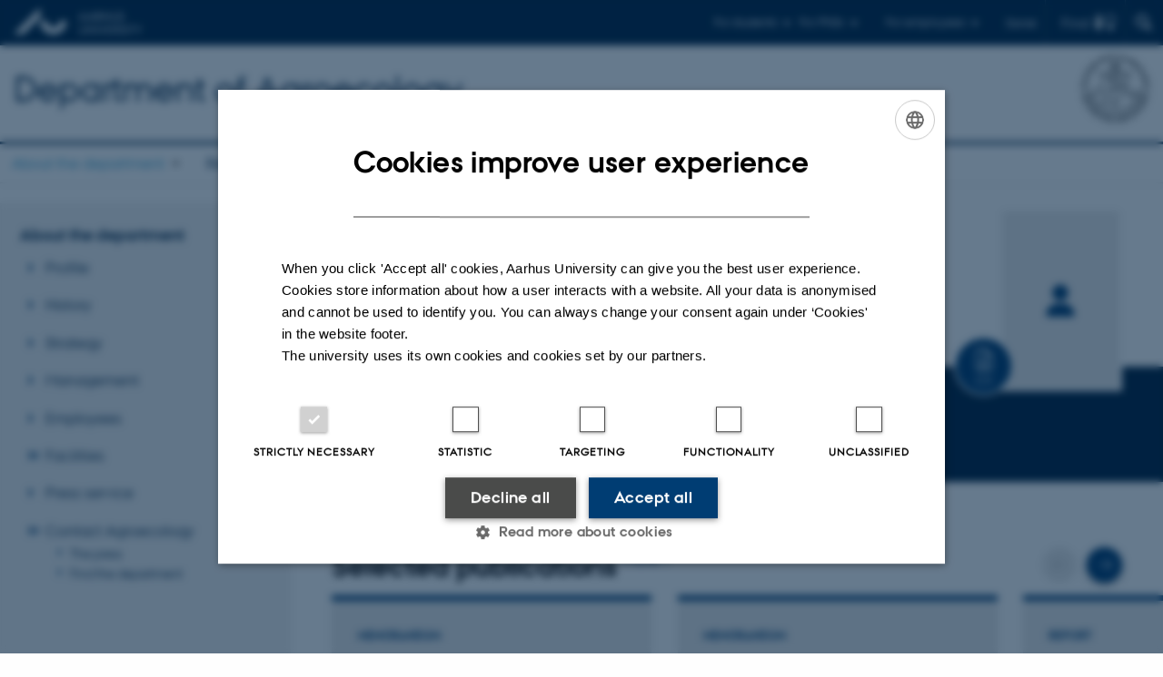

--- FILE ---
content_type: text/html; charset=utf-8
request_url: https://agro.au.dk/api/pure/projects/3b364808-01b2-4c22-9252-384824fca1ed/en_GB?no_cache=1
body_size: 884
content:
["<div class=\"card__content\">\n        <div class=\"card__section\">\n            <div class=\"card__section__content\">\n                <div class=\"card__section__group\">\n                    <h4 class=\"card__title\">\n                        <a href=\"https:\/\/pure.au.dk\/portal\/en\/projects\/98e38a39-7bfe-4dc8-aea0-07d69214c963\">\n                            Innovate-IPM:Innovative IPM strategier for bekæmpelse af sygdomme i hvede og løg <\/a>\n                    <\/h4>\n                <\/div>\n                <div class=\"card__label\">Research project<\/div>\n                <div class=\"card__details\">\n                    \n                    \n                    \n                    \n                                \n                          \n\n                    \n\n        <div class=\"u-avoid-wrap\">\n             1 jul. 2022\n        <\/div>\n        -\n        <div class=\"u-avoid-wrap\">\n            30 jun. 2025\n        <\/div>\n    \n\n\n                <\/div>\n            <\/div>\n            <div class=\"card__section__end\">\n                \n                    <div class=\"profile-image-stack\">\n                        \n                        \n                            \n                                    <img class=\"profile-image\" src=\"https:\/\/ipure8.au.dk\/current\/photos\/2abc938c-3242-485c-ab4b-4f65f75581bf-new-square-small.jpg\" data-uuid=\"2abc938c-3242-485c-ab4b-4f65f75581bf\" alt=\"Thies Marten Heick\"  onerror=\"onImageError(this,'small');\">\n                                \n                        \n                            \n                                    <img class=\"profile-image\" src=\"https:\/\/ipure8.au.dk\/current\/photos\/e99f7c7d-9ced-45c8-a61d-442fccfc7d9d-new-square-small.jpg\" data-uuid=\"e99f7c7d-9ced-45c8-a61d-442fccfc7d9d\" alt=\"Isaac Kwesi Abuley\"  onerror=\"onImageError(this,'small');\">\n                                \n                        \n                            \n                                    <img class=\"profile-image\" src=\"https:\/\/ipure8.au.dk\/current\/photos\/d7ef0ed4-c653-4908-8730-c35c6fd759e1-new-square-small.jpg\" data-uuid=\"d7ef0ed4-c653-4908-8730-c35c6fd759e1\" alt=\"Jens Grønbech Hansen\"  onerror=\"onImageError(this,'small');\">\n                                \n                        \n                            \n                                    <img class=\"profile-image\" src=\"https:\/\/ipure8.au.dk\/current\/photos\/3b364808-01b2-4c22-9252-384824fca1ed-new-square-small.jpg\" data-uuid=\"3b364808-01b2-4c22-9252-384824fca1ed\" alt=\"Peter Hartvig\"  onerror=\"onImageError(this,'small');\">\n                                \n                        \n                            \n                                    <img class=\"profile-image\" src=\"https:\/\/ipure8.au.dk\/current\/photos\/6a3edb6b-078d-4ce0-a29f-772e56117d8a-new-square-small.jpg\" data-uuid=\"6a3edb6b-078d-4ce0-a29f-772e56117d8a\" alt=\"Poul Lassen\"  onerror=\"onImageError(this,'small');\">\n                                \n                        \n                        \n                    <\/div>\n                \n            <\/div>\n        <\/div>\n    <\/div>","<div class=\"card__content\">\n        <div class=\"card__section\">\n            <div class=\"card__section__content\">\n                <div class=\"card__section__group\">\n                    <h4 class=\"card__title\">\n                        <a href=\"https:\/\/pure.au.dk\/portal\/en\/projects\/f0d47bf5-b3b9-4642-aa3e-6dc055817787\">\n                            Glyphosate products for Nordmann fir Christmas trees<\/a>\n                    <\/h4>\n                <\/div>\n                <div class=\"card__label\">Research project<\/div>\n                <div class=\"card__details\">\n                    \n                    \n                    \n                    \n                                \n                          \n\n                    \n\n        <div class=\"u-avoid-wrap\">\n             1 apr. 2007\n        <\/div>\n        -\n        <div class=\"u-avoid-wrap\">\n            31 dec. 9999\n        <\/div>\n    \n\n\n                <\/div>\n            <\/div>\n            <div class=\"card__section__end\">\n                \n                    <div class=\"profile-image-stack\">\n                        \n                        \n                            \n                                    <img class=\"profile-image\" src=\"https:\/\/ipure8.au.dk\/current\/photos\/3b364808-01b2-4c22-9252-384824fca1ed-new-square-small.jpg\" data-uuid=\"3b364808-01b2-4c22-9252-384824fca1ed\" alt=\"Peter Hartvig\"  onerror=\"onImageError(this,'small');\">\n                                \n                        \n                        \n                    <\/div>\n                \n            <\/div>\n        <\/div>\n    <\/div>","<div class=\"card__content\">\n        <div class=\"card__section\">\n            <div class=\"card__section__content\">\n                <div class=\"card__section__group\">\n                    <h4 class=\"card__title\">\n                        <a href=\"https:\/\/pure.au.dk\/portal\/en\/projects\/e342789a-40c5-4b87-a765-d4b7918d573a\">\n                            Herbicide screening in horticultural crops<\/a>\n                    <\/h4>\n                <\/div>\n                <div class=\"card__label\">Research project<\/div>\n                <div class=\"card__details\">\n                    \n                    \n                    \n                    \n                                \n                          \n\n                    \n\n        <div class=\"u-avoid-wrap\">\n             1 jan. 2006\n        <\/div>\n        -\n        <div class=\"u-avoid-wrap\">\n            31 dec. 9999\n        <\/div>\n    \n\n\n                <\/div>\n            <\/div>\n            <div class=\"card__section__end\">\n                \n                    <div class=\"profile-image-stack\">\n                        \n                        \n                            \n                                    <img class=\"profile-image\" src=\"https:\/\/ipure8.au.dk\/current\/photos\/3b364808-01b2-4c22-9252-384824fca1ed-new-square-small.jpg\" data-uuid=\"3b364808-01b2-4c22-9252-384824fca1ed\" alt=\"Peter Hartvig\"  onerror=\"onImageError(this,'small');\">\n                                \n                        \n                        \n                    <\/div>\n                \n            <\/div>\n        <\/div>\n    <\/div>"]

--- FILE ---
content_type: text/html; charset=utf-8
request_url: https://agro.au.dk/api/pure/research/3b364808-01b2-4c22-9252-384824fca1ed/en_GB?no_cache=1
body_size: 2306
content:
["<div class=\"card__content\">\n            <div class=\"card__section\">\n                  <div class=\"card__section__content\">\n                        <div class=\"card__section__group\">\n\n                              <h4 class=\"card__title\">\n                                    <a href=\"https:\/\/pure.au.dk\/portal\/en\/publications\/d15e8cb7-22c7-4a03-9ca2-5734011ca6f7\">Fagligt bidrag vedr. erhvervsøkonomiske konsekvenser ved manglende dispensation til Asulox i 2025<\/a>\n                              <\/h4>\n\n                              <div class=\"card__subtitle\">\n                                    \n                                          Kudsk, P.\n                                    \n                                    \n                                          & Hartvig, P. \n                                    \n                                    \n\n                                    \n                              <\/div>\n                        <\/div>\n                        \n\n                        \n                        \n                                    <div class=\"card__label\">Memorandum<\/div>\n                                                      \n\n                        \n                        \n                                    \n                                    \n                                                \n                                                \n                                                                  \n                                                            \n                                                                              \n                                                                        \n                                                                                    \n                                                                                          <div class=\"card__details\">Erhvervsøkonomisk vurdering af asulam_final<\/div>\n                                                                                    \n                                                                              \n                                                                  \n                                                      \n                                          \n                              \n                  <\/div>\n\n                  <div class=\"card__section__end\">\n                        <ul class=\"tags\">\n                              \n                              \n                              \n                              <li class=\"tags__item tags__item--icon icon-link-chain\">Digital version vedhæftet<\/li>\n                        <\/ul>\n                  <\/div>\n            <\/div>\n\n      <\/div>","<div class=\"card__content\">\n            <div class=\"card__section\">\n                  <div class=\"card__section__content\">\n                        <div class=\"card__section__group\">\n\n                              <h4 class=\"card__title\">\n                                    <a href=\"https:\/\/pure.au.dk\/portal\/en\/publications\/8fcc453f-0742-490e-a5b2-374bde3d2c6d\">Vurdering af alternativer til 25-KX-FL-0325<\/a>\n                              <\/h4>\n\n                              <div class=\"card__subtitle\">\n                                    \n                                          Kudsk, P.\n                                    \n                                    \n                                          & Hartvig, P. \n                                    \n                                    \n\n                                    \n                              <\/div>\n                        <\/div>\n                        \n\n                        \n                        \n                                    <div class=\"card__label\">Memorandum<\/div>\n                                                      \n\n                        \n                        \n                                    \n                                    \n                                                \n                                                \n                                                                  \n                                                            \n                                                                              \n                                                                        \n                                                                                    \n                                                                                          <div class=\"card__details\">Vurdering af alternativer til 25-KX-FL-0325<\/div>\n                                                                                    \n                                                                              \n                                                                  \n                                                      \n                                          \n                              \n                  <\/div>\n\n                  <div class=\"card__section__end\">\n                        <ul class=\"tags\">\n                              \n                              \n                              \n                              <li class=\"tags__item tags__item--icon icon-link-chain\">Digital version vedhæftet<\/li>\n                        <\/ul>\n                  <\/div>\n            <\/div>\n\n      <\/div>","<div class=\"card__content\">\n            <div class=\"card__section\">\n                  <div class=\"card__section__content\">\n                        <div class=\"card__section__group\">\n\n                              <h4 class=\"card__title\">\n                                    <a href=\"https:\/\/pure.au.dk\/portal\/en\/publications\/3f8d9729-8779-4e4a-beff-04f43445a435\">Vurdering af alternativer til at belyse de erhvervsmæssige konsekvenser ved en tilbagekaldelse af pesticider indeholdende aktivstofferne diflufenican, flonicamid, fluopyram, fluazinam, mefentrifluconazol og tau-fluvalinat.<\/a>\n                              <\/h4>\n\n                              <div class=\"card__subtitle\">\n                                    \n                                          Kudsk, P.\n                                    \n                                    \n                                    \n                                          \n                                           +5.\n                                    \n\n                                    \n                              <\/div>\n                        <\/div>\n                        \n\n                        \n                        \n                                    <div class=\"card__label\">Report<\/div>\n                                                      \n\n                        \n                        \n                                    \n                                    \n                                                \n                                                \n                                                                  \n                                                            \n                                                                        <div class=\"card__details\">DCA - Nationalt Center for Fødevarer og Jordbrug<\/div>\n                                                                  \n                                                      \n                                          \n                              \n                  <\/div>\n\n                  <div class=\"card__section__end\">\n                        <ul class=\"tags\">\n                              \n                              \n                              \n                              <li class=\"tags__item tags__item--icon icon-link-chain\">Digital version vedhæftet<\/li>\n                        <\/ul>\n                  <\/div>\n            <\/div>\n\n      <\/div>","<div class=\"card__content\">\n            <div class=\"card__section\">\n                  <div class=\"card__section__content\">\n                        <div class=\"card__section__group\">\n\n                              <h4 class=\"card__title\">\n                                    <a href=\"https:\/\/pure.au.dk\/portal\/en\/publications\/fce5f62d-18d4-4ea0-874b-0099b95ba3aa\">Vurdering af alternativer til at belyse de erhvervsøkonomiske konsekvenser ved en eventuel tilbagekaldelse\/begrænsning af pesticidmidler indeholdende følgende aktivstoffer som kan danne TFA: Diflufenican, flonicamid fluopyram, fluazinam, mefentrifluconazol og tau-fluvalinat<\/a>\n                              <\/h4>\n\n                              <div class=\"card__subtitle\">\n                                    \n                                          Kudsk, P.\n                                    \n                                    \n                                    \n                                          \n                                           +5.\n                                    \n\n                                    \n                              <\/div>\n                        <\/div>\n                        \n\n                        \n                        \n                                    <div class=\"card__label\">Report<\/div>\n                                                      \n\n                        \n                        \n                                    \n                                    \n                                                \n                                                \n                                                                  \n                                                            \n                                                                              \n                                                                        \n                                                                                    \n                                                                                          <div class=\"card__details\">Rapport_TFA pesticider_DCA_Final_rev_24.03.2025<\/div>\n                                                                                    \n                                                                              \n                                                                  \n                                                      \n                                          \n                              \n                  <\/div>\n\n                  <div class=\"card__section__end\">\n                        <ul class=\"tags\">\n                              \n                              \n                              \n                              <li class=\"tags__item tags__item--icon icon-link-chain\">Digital version vedhæftet<\/li>\n                        <\/ul>\n                  <\/div>\n            <\/div>\n\n      <\/div>","<div class=\"card__content\">\n            <div class=\"card__section\">\n                  <div class=\"card__section__content\">\n                        <div class=\"card__section__group\">\n\n                              <h4 class=\"card__title\">\n                                    <a href=\"https:\/\/pure.au.dk\/portal\/en\/publications\/bae48ffe-9b29-4315-9f87-0b04e56a8c15\">Vurdering af alternativer til at belyse de erhvervsøkonomiske konsekvenser ved en eventuel tilbagekaldelse\/begrænsning af pesticidmidler indeholdende følgende aktivstoffersom kan danne TFA: Diflufenican, flonicamid fluopyram, fluazinam, mefentrifluconazol og tau-fluvalinat<\/a>\n                              <\/h4>\n\n                              <div class=\"card__subtitle\">\n                                    \n                                          Kudsk, P.\n                                    \n                                    \n                                    \n                                          \n                                           +5.\n                                    \n\n                                    \n                              <\/div>\n                        <\/div>\n                        \n\n                        \n                        \n                                    <div class=\"card__label\">Report<\/div>\n                                                      \n\n                        \n                        \n                                    \n                                    \n                                                \n                                                \n                                                                  \n                                                            \n                                                                              \n                                                                        \n                                                                                    \n                                                                                          <div class=\"card__details\">Rapport_TFA pesticider_DCA_Final_rev_24.03.2025<\/div>\n                                                                                    \n                                                                              \n                                                                  \n                                                      \n                                          \n                              \n                  <\/div>\n\n                  <div class=\"card__section__end\">\n                        <ul class=\"tags\">\n                              \n                              \n                              \n                              <li class=\"tags__item tags__item--icon icon-link-chain\">Digital version vedhæftet<\/li>\n                        <\/ul>\n                  <\/div>\n            <\/div>\n\n      <\/div>","<div class=\"card__content\">\n            <div class=\"card__section\">\n                  <div class=\"card__section__content\">\n                        <div class=\"card__section__group\">\n\n                              <h4 class=\"card__title\">\n                                    <a href=\"https:\/\/pure.au.dk\/portal\/en\/publications\/76576b30-037b-4152-bbd9-fb44f4265951\">Vurdering af alternativer til at belyse de erhvervsøkonomiske konsekvenser ved en eventuel tilbagekaldelse\/begrænsning af pesticidmidler indeholdende følgende aktivstoffer som kan danne TFA: Lambda-cyhalothrin, oxathiapiprolin, pyroxsulam, tefluthrin og picolinafen<\/a>\n                              <\/h4>\n\n                              <div class=\"card__subtitle\">\n                                    \n                                          Kudsk, P.\n                                    \n                                    \n                                    \n                                          \n                                           +4.\n                                    \n\n                                    \n                              <\/div>\n                        <\/div>\n                        \n\n                        \n                        \n                                    <div class=\"card__label\">Report<\/div>\n                                                      \n\n                        \n                        \n                                    \n                                    \n                                                \n                                                \n                                                                  \n                                                            \n                                                                        <div class=\"card__details\">DCA - Nationalt Center for Fødevarer og Jordbrug<\/div>\n                                                                  \n                                                      \n                                          \n                              \n                  <\/div>\n\n                  <div class=\"card__section__end\">\n                        <ul class=\"tags\">\n                              \n                              \n                              \n                              <li class=\"tags__item tags__item--icon icon-link-chain\">Digital version vedhæftet<\/li>\n                        <\/ul>\n                  <\/div>\n            <\/div>\n\n      <\/div>","<div class=\"card__content\">\n            <div class=\"card__section\">\n                  <div class=\"card__section__content\">\n                        <div class=\"card__section__group\">\n\n                              <h4 class=\"card__title\">\n                                    <a href=\"https:\/\/pure.au.dk\/portal\/en\/publications\/6c448e97-a1c6-4304-8ebf-3f953a24c223\">Cultivar resistance against downy mildew (<i>Peronospora destructor<\/i>) in onions<\/a>\n                              <\/h4>\n\n                              <div class=\"card__subtitle\">\n                                    \n                                          Abuley, I.\n                                    \n                                    \n                                          & Hartvig, P. \n                                    \n                                    \n\n                                    \n                              <\/div>\n                        <\/div>\n                        \n\n                        \n                        \n                                    <div class=\"card__label\">Contribution to report<\/div>\n                                                      \n\n                        \n                        \n                                    \n                                    \n                                                <div class=\"card__details\">Applied Crop Protection 2023<\/div>\n                                          \n                              \n                  <\/div>\n\n                  <div class=\"card__section__end\">\n                        <ul class=\"tags\">\n                              \n                              \n                              \n                              <li class=\"tags__item tags__item--icon icon-link-chain\">Digital version vedhæftet<\/li>\n                        <\/ul>\n                  <\/div>\n            <\/div>\n\n      <\/div>","<div class=\"card__content\">\n            <div class=\"card__section\">\n                  <div class=\"card__section__content\">\n                        <div class=\"card__section__group\">\n\n                              <h4 class=\"card__title\">\n                                    <a href=\"https:\/\/pure.au.dk\/portal\/en\/publications\/8677632f-d870-4f76-8fcd-288cce2cb598\">Vurdering af alternativer til 24-KP-02-17<\/a>\n                              <\/h4>\n\n                              <div class=\"card__subtitle\">\n                                    \n                                          Kudsk, P.\n                                    \n                                    \n                                          & Hartvig, P. \n                                    \n                                    \n\n                                    \n                              <\/div>\n                        <\/div>\n                        \n\n                        \n                        \n                                    <div class=\"card__label\">Memorandum<\/div>\n                                                      \n\n                        \n                        \n                                    \n                                    \n                                                \n                                                \n                                                                  \n                                                            \n                                                                              \n                                                                        \n                                                                                    \n                                                                                          <div class=\"card__details\">Vurdering af alternativer til 24-KP-02-17<\/div>\n                                                                                    \n                                                                              \n                                                                  \n                                                      \n                                          \n                              \n                  <\/div>\n\n                  <div class=\"card__section__end\">\n                        <ul class=\"tags\">\n                              \n                              \n                              \n                              <li class=\"tags__item tags__item--icon icon-link-chain\">Digital version vedhæftet<\/li>\n                        <\/ul>\n                  <\/div>\n            <\/div>\n\n      <\/div>","<div class=\"card__content\">\n            <div class=\"card__section\">\n                  <div class=\"card__section__content\">\n                        <div class=\"card__section__group\">\n\n                              <h4 class=\"card__title\">\n                                    <a href=\"https:\/\/pure.au.dk\/portal\/en\/publications\/3876ea96-f001-46f0-b453-f3505c89dcc9\">Alternative midler til bekæmpelse af insektlarver på golfbaner<\/a>\n                              <\/h4>\n\n                              <div class=\"card__subtitle\">\n                                    \n                                          Hartvig, P.\n                                    \n                                    \n                                    \n\n                                    \n                              <\/div>\n                        <\/div>\n                        \n\n                        \n                        \n                                    <div class=\"card__label\">Memorandum<\/div>\n                                                      \n\n                        \n                        \n                                    \n                                    \n                                                \n                                                \n                                                                  \n                                                            \n                                                                              \n                                                                        \n                                                                                    \n                                                                                          <div class=\"card__details\">Golfbaner_insektlarver_FINAL<\/div>\n                                                                                    \n                                                                              \n                                                                  \n                                                      \n                                          \n                              \n                  <\/div>\n\n                  <div class=\"card__section__end\">\n                        <ul class=\"tags\">\n                              \n                              \n                              \n                              <li class=\"tags__item tags__item--icon icon-link-chain\">Digital version vedhæftet<\/li>\n                        <\/ul>\n                  <\/div>\n            <\/div>\n\n      <\/div>","<div class=\"card__content\">\n            <div class=\"card__section\">\n                  <div class=\"card__section__content\">\n                        <div class=\"card__section__group\">\n\n                              <h4 class=\"card__title\">\n                                    <a href=\"https:\/\/pure.au.dk\/portal\/en\/publications\/945059be-25b9-4612-aa26-f8b39f709809\">Planteværn 2023<\/a>\n                              <\/h4>\n\n                              <div class=\"card__subtitle\">\n                                    \n                                          Nielsen, G.\n                                    \n                                    \n                                    \n                                          \n                                           +5.\n                                    \n\n                                    \n                              <\/div>\n                        <\/div>\n                        \n\n                        \n                        \n                                    <div class=\"card__label\">Book<\/div>\n                                                      \n\n                        \n                        \n                                    \n                                    \n                                                \n                                                \n                                                                  \n                                                            \n                                                                        <div class=\"card__details\">SEGES Forlag<\/div>\n                                                                  \n                                                      \n                                          \n                              \n                  <\/div>\n\n                  <div class=\"card__section__end\">\n                        <ul class=\"tags\">\n                              \n                              \n                              \n                              <li class=\"tags__item tags__item--icon icon-link-chain\">Digital version vedhæftet<\/li>\n                        <\/ul>\n                  <\/div>\n            <\/div>\n\n      <\/div>"]

--- FILE ---
content_type: text/html; charset=utf-8
request_url: https://agro.au.dk/api/pure/cv/3b364808-01b2-4c22-9252-384824fca1ed/en_GB?no_cache=1
body_size: -172
content:
["https:\/\/pure.au.dk\/ws\/cv\/export?id=40231026&locale=en_GB"]